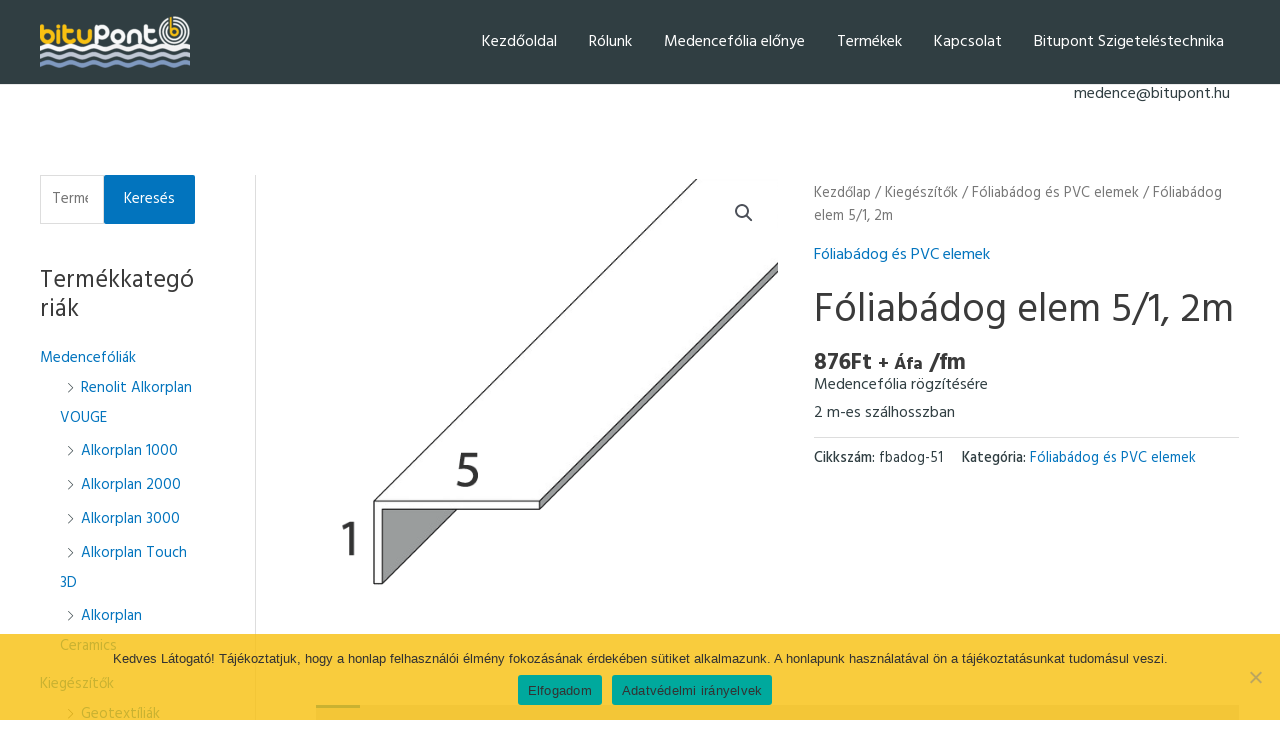

--- FILE ---
content_type: text/css
request_url: https://medence-folia.hu/wp-content/uploads/elementor/css/post-12.css?ver=1739797410
body_size: 328
content:
.elementor-kit-12{--e-global-color-primary:#F8CA32;--e-global-color-secondary:#3E3E3D;--e-global-color-text:#414040;--e-global-color-accent:#61CE70;--e-global-color-e5a1c93:#FFFFFF;--e-global-typography-primary-font-family:"Hind";--e-global-typography-primary-font-size:30px;--e-global-typography-primary-font-weight:400;--e-global-typography-primary-line-height:3.3em;--e-global-typography-secondary-font-family:"Hind";--e-global-typography-secondary-font-weight:400;--e-global-typography-secondary-line-height:2.6em;--e-global-typography-text-font-family:"Hind";--e-global-typography-text-font-size:18px;--e-global-typography-text-font-weight:400;--e-global-typography-text-line-height:25px;--e-global-typography-text-letter-spacing:0px;--e-global-typography-accent-font-family:"Roboto";--e-global-typography-accent-font-weight:500;--e-global-typography-accent-line-height:2.2em;color:#303E42;font-family:"Hind", Sans-serif;font-size:16px;font-weight:400;line-height:1em;}.elementor-kit-12 p{margin-bottom:12px;}.elementor-kit-12 a{line-height:2em;}.elementor-kit-12 h2{line-height:1.2em;}.elementor-kit-12 h3{line-height:1.3em;}.elementor-kit-12 h4{line-height:0.9em;}.elementor-kit-12 h5{line-height:1.2em;}.elementor-kit-12 h6{line-height:1.2em;}.elementor-section.elementor-section-boxed > .elementor-container{max-width:1140px;}.e-con{--container-max-width:1140px;}.elementor-widget:not(:last-child){margin-block-end:20px;}.elementor-element{--widgets-spacing:20px 20px;--widgets-spacing-row:20px;--widgets-spacing-column:20px;}{}h1.entry-title{display:var(--page-title-display);}@media(max-width:1024px){.elementor-section.elementor-section-boxed > .elementor-container{max-width:1024px;}.e-con{--container-max-width:1024px;}}@media(max-width:767px){.elementor-section.elementor-section-boxed > .elementor-container{max-width:767px;}.e-con{--container-max-width:767px;}}